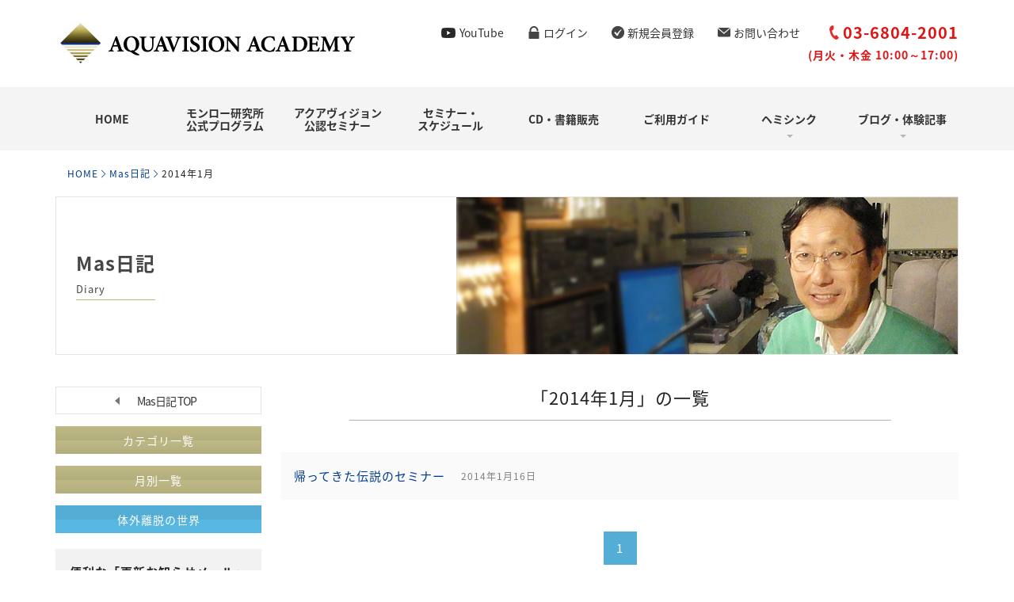

--- FILE ---
content_type: text/html
request_url: https://www.aqu-aca.com/masblog/2014/01/
body_size: 8103
content:
<!DOCTYPE html>
<html lang="ja">
<head>
<!-- # サイトジェネラルタグ＋コンバージョン測定補完機能タグ -->
<!--[% IF c.config.is_honban -%] tagbody -->
<script async src="https://s.yimg.jp/images/listing/tool/cv/ytag.js"></script>
<script>
window.yjDataLayer = window.yjDataLayer || [];
function ytag() { yjDataLayer.push(arguments); }
ytag({"type":"ycl_cookie"});
</script>
<!--[% END %]-->
<title>2014年1月 | Mas日記 | Aquavision Academy アクアヴィジョン・アカデミー</title>
<meta property="og:title" content="Mas日記 | Aquavision Academy アクアヴィジョン・アカデミー">
<meta charset="UTF-8">
<meta name="author" content="Aquavision Academy アクアヴィジョン・アカデミー">
<meta name="keywords" content="MAS日記,ヘミシンク・セミナー,体験談,感想,Aquavision Academy,アクアヴィジョン・アカデミー">
<meta name="description" content="MAS日記はアクアヴィジョン・アカデミー代表、坂本政道（MAS）が、ヘミシンク・セミナーをはじめとする日々のさまざまな活動や思索を綴っている日記です。">
<meta name="robots" content="all">
<meta name="viewport" content="width=device-width,user-scalable=yes">
<meta name="format-detection" content="telephone=no">
<meta http-equiv="X-UA-Compatible" content="IE=Edge,chrome=1">
<meta http-equiv="Content-Style-Type" content="text/css">
<link rel="shortcut icon" href="/favicon.ico">
<!-- web font -->
<link href="https://fonts.googleapis.com/earlyaccess/notosansjapanese.css" rel="stylesheet" />
<!-- css -->
<link rel="stylesheet" type="text/css" href="/static/web/css/init.css">
<link rel="stylesheet" type="text/css" href="/static/web/js/flickity.pkgd/flickity.css">
<link rel="stylesheet" type="text/css" href="/static/web/css/common.css">
<link rel="stylesheet" type="text/css" href="/static/web/css/blog/style.css">
</head>
<body>
<div id="container">
<header>
<div class="top">
<h1><a href="/"><span class="alt">AQUAVISION ACADEMY - アクアヴィジョン・アカデミー -</span></a></h1>
<div class="top_menu">
<ul>
<li><a href="https://www.youtube.com/channel/UCiWPGnfwWkCdB-X4AohM0EA" target="_blank">YouTube</a></li>
<script type="text/javascript">
if (document.cookie.match(/login=true/)) {
document.write('<li><a href="/aquavision_member/logout/">ログアウト</a></li>');
document.write('<li><a href="/aquavision_member/mypage/info/">セミナー会員情報</a></li>');
} else {
document.write('<li><a href="/aquavision_member/login/form/">ログイン</a></li>');
document.write('<li><a href="/aquavision_member/entry/form/">新規会員登録</a></li>');
}
</script>
<li><a href="/inquiry/form/">お問い合わせ</a></li>
</ul>
<p><span>03-6804-2001</span><span>(月火・木金 10:00～17:00)</span></p>
</div>
<a href="javascript:void(0);" class="panel_btn"><span class="panel_btn_icon"></span></a>
</div>
<nav>
<ul>
<li><a class="main_menu" href="/">HOME</a></li>
<li><a class="main_menu" href="/page/program/monroe-prg">モンロー研究所<br>公式プログラム</a></li>
<li><a class="main_menu" href="/page/program/aquavision-seminar">アクアヴィジョン<br>公認セミナー</a></li>
<li><a class="main_menu" href="/holding_data/total_schedule/">セミナー・<br>スケジュール</a></li>
<li><a class="main_menu" href="http://www.aqu-aca-shop.com/" target="_blank">CD・書籍販売</a></li>
<li>
<a class="main_menu" href="javascript:void(0);">ご利用ガイド</a>
<div class="sub_menu">
<a href="/page/guide/way-to-seminar">お申し込み方法</a>
<a href="/page/guide/rule">お申し込み要項</a>
<a href="/page/guide/again">再受講について</a>
</div>
</li>
<li>
<a class="main_menu" href="javascript:void(0);">ヘミシンク</a>
<div class="sub_menu">
<a href="/page/monroe-inst/">モンロー研究所と<br>ヘミシンク</a>
<a href="/page/hemi-sync-cd/">ヘミシンクCDの<br>選び方と聴き方</a>
<a href="/page/faq/">よくあるご質問（Q&amp;A）</a>
</div>
</li>
<li>
<a class="main_menu" href="javascript:void(0);">ブログ・体験記事</a>
<div class="sub_menu">
<a href="/masblog/">Mas日記</a>
<a href="/staffblog/">トレーナー&amp;<br>事務局ブログ</a>
<a href="/shareroom/">体験シェアルーム</a>
<a href="/aquavision_times/">アクアヴィジョン・<br>タイムズ</a>
</div>
</li>
</ul>
</nav>
<div class="header_cover"></div>
</header>
<div id="contents">
<section id="pagetitle">
<div class="pankuzu">
<a href="/">HOME</a>
<a href="https://www.aqu-aca.com/masblog/">Mas日記</a>
<span>2014年1月</span>
</div>
<div class="midashi">
<h2>Mas日記<span>Diary</span></h2>
<picture>
<source media="(max-width: 768px)" srcset="/static/web/img/blog/masblog/midashi_sp.png">
<source media="(min-width: 769px)" srcset="/static/web/img/blog/masblog/midashi.png">
<img src="/static/web/img/blog/masblog/midashi.png" width="633" alt="Mas日記">
</picture>
</div>
<!-- #pagetitle -->
</section>
<section id="blog_body">
<section id="side_bar">
<div class="inner">
<section id="back_link" class="buttons">
<a href="https://www.aqu-aca.com/masblog/" class="back hvr-pop min"><span>Mas日記 TOP</span></a>
</section>
<section id="category">
<div class="buttons links">
<a href="https://www.aqu-aca.com/masblog/archives_category.html" class="hvr-pop min">カテゴリ一覧</a>
<a href="https://www.aqu-aca.com/masblog/archives.html" class="hvr-pop min">月別一覧</a>
<a href="/page/taidatsu/" class="hvr-pop min bt_blue">体外離脱の世界</a>
</div>
<!-- #category -->
</section>
<section id="notification">
<p>便利な「更新お知らせメール」をご利用ください。</p>
<p class="min">Mas日記が更新されると、メールでお知らせします</p>
<div class="buttons">
<a href="/notify_updates/form/?type=masblog" class="min hvr-pop"><span>お知らせメール登録</span></a>
</div>
<!-- #notification -->
</section>
</div>
<!-- #side_bar -->
</section>
<section id="blog_content">
<section id="top_read">
<p>「2014年1月」の一覧</p>
<!-- #top_read -->
</section>
<section id="entrys">


  <div class="block">
    <div class="inner flex">
      <div class="midashi_outer">
        <h3 class="midashi"><a href="https://www.aqu-aca.com/masblog/2014/01/post-199.html" class="hv_line">帰ってきた伝説のセミナー</a></h3>
        <div class="date">
          2014年1月16日
        </div>
      </div>
      <div class="meta">
        <div class="category">
          
          
        </div>
      </div>
    </div>
  </div>
  
</section>
<section id="page_link">
<ul>

<li><span class="current_page">1</span></li>

</ul>
<!-- #page_link -->
</section>
<section id="entry_links">
<div class="table">
<div class="tr">
<div class="td"><a class="arrow_left_left" href="https://www.aqu-aca.com/masblog/2013/12/">2013年12月</a></div>
<div class="td"><a class="arrow_right_right" href="https://www.aqu-aca.com/masblog/2014/03/">2014年3月</a></div>
</div>
</div>
<!-- #entry_links -->
</section>
<!-- #blog_content -->
</section>
<!-- #blog_body -->
</section>
<!-- #contents -->
</div>
<footer>
<section id="f_pagenavi">
<ul>
<li class="nv1"><a href="/page/welcome/">初めての方へ</a></li>
<li class="nv2"><a href="/page/guide/way-to-seminar">お申し込み方法</a></li>
<li class="nv3"><a href="/page/guide/rule">お申し込み要項</a></li>
<li class="nv4"><a href="/page/guide/again">再受講について</a></li>
<li class="nv5"><a href="/aquavision_member/mypage/info/">セミナー会員情報</a></li>
<li class="nv6"><a href="/page/faq/">よくある質問<br>（Q&amp;A）</a></li>
<li class="nv7"><a href="/inquiry/form/">お問い合わせ</a></li>
</ul>
<!-- #f_pagenavi -->
</section>
<section id="f_banner">
<ul>
<li><a href="http://www.aqu-aca-shop.com/" target="_blank"><img src="/static/web/img/footer/footer_banner_1.png" width="180" alt="アクアヴィジョン・ショップミシンクCD・書籍の販売">アクアヴィジョン・ショップ<br>ヘミシンクCD・書籍の販売</a></li>
<li><a href="https://ja-jp.facebook.com/aquavision.academy/" target="_blank"><img src="/static/web/img/footer/footer_banner_2.png" width="180" alt="公式フェイスブック・ページ最新情報を掲載">公式フェイスブック・ページ<br>最新情報を掲載</a></li>
<li><a href="https://www.monroeinstitute.org/" target="_blank"><img src="/static/web/img/footer/footer_banner_3.png" width="180" alt="モンロー研究所（TMI）">モンロー研究所（TMI）</a></li>
<li><a href="http://sleepphones.aqu-aca.com/" target="_blank"><img src="/static/web/img/footer/footer_banner_4.png" width="180" alt="スリープフォン専用サイト">スリープフォン専用サイト</a></li>
<li><a href="http://feliz9389perth.blog.shinobi.jp/" target="_blank"><img src="/static/web/img/footer/footer_banner_6.jpg" width="180" alt="原レオンのスピリチュアルな日々をめざして">原レオンのスピリチュアルな日々をめざして</a></li>
</ul>
<!-- #f_banner -->
</section>
<section id="f_sitemap">
<div class="inner">
<div class="blocks">
<div class="block">
<h3><a class="hv_line" href="/">HOME</a></h3>
<ul>
<li><a class="hv_line" href="/page/welcome/">初めての方へ</a></li>
<li><a class="hv_line" href="/page/guide/way-to-seminar">お申し込み方法</a></li>
<li><a class="hv_line" href="/page/guide/rule">お申し込み要項</a></li>
<li><a class="hv_line" href="/page/guide/again">再受講について</a></li>
</ul>
</div>
<div class="block">
<h3>NEWS</h3>
<ul>
<li><a class="hv_line" href="/information/">お知らせ</a></li>
<li><a class="hv_line" href="/masblog/">Mas日記</a></li>
<li><a class="hv_line" href="/staffblog/">トレーナー&amp;事務局ブログ</a></li>
<li><a class="hv_line" href="/shareroom/">体験シェアルーム</a></li>
<li><a class="hv_line" href="/aquavision_times/">アクアヴィジョン・タイムズ</a></li>
</ul>
</div>
<div class="block">
<h3>セミナースケジュール</h3>
<ul>
<li><a class="hv_line" href="/holding_data/total_schedule/#monroe_prg">モンロー研究所公式プログラム</a></li>
<li><a class="hv_line" href="/holding_data/total_schedule/#aquavision_seminar">アクアヴィジョン公認セミナー</a></li>
</ul>
</div>
<div class="block">
<h3>CONTENTS</h3>
<ul>
<li><a class="hv_line" href="/page/monroe-inst/">モンロー研究所とヘミシンク</a></li>
<li><a class="hv_line" href="/page/hemi-sync-cd/">ヘミシンクCDの選び方と聴き方</a></li>
<li><a class="hv_line" href="/page/faq/">よくあるご質問（Q&amp;A）</a></li>
<li><a class="hv_line" href="/page/scene/monroe-tour">米国モンロー研究所ツアー</a></li>
<li><a class="hv_line" href="/page/scene/monroe-domestic">モンロー研究所プログラム国内開催</a></li>
<li><a class="hv_line" href="/page/scene/day-trip">日帰りコースの一日</a></li>
<li><a class="hv_line" href="/page/scene/hemisync-center">東京のヘミシンク・センター</a></li>
<li><a class="hv_line" href="/page/book/">参考図書</a></li>
<li><a class="hv_line" href="/page/movie/">関連動画</a></li>
<li><a class="hv_line" href="/page/link/">リンク集</a></li>
<li><a class="hv_line" href="/page/taidatsu/">体外離脱の世界</a></li>
</ul>
</div>
</div>
<div class="blocks">
<div class="block">
<h3><a class="hv_line" href="/page/program/monroe-prg">モンロー研究所公式プログラム</a></h3>
<ul>
<li><a class="hv_line" href="/seminar/gatewey/">ゲートウェイ・ヴォエッジ</a></li>
<li><a class="hv_line" href="/seminar/peakweek/">ピーク・ウィーク</a></li>
<li><a class="hv_line" href="/seminar/guidelines/">ガイドラインズ</a></li>
<li><a class="hv_line" href="/seminar/lifeline/">ライフライン</a></li>
<li><a class="hv_line" href="/seminar/exploration27/">エクスプレーション27</a></li>
<li><a class="hv_line" href="/seminar/starlines/">スターラインズ</a></li>
<li><a class="hv_line" href="/seminar/starlines2/">スターラインズⅡ</a></li>
<li><a class="hv_line" href="/seminar/starlinesreunion/">スターラインズ・リユニオン</a></li>
</ul>
</div>
<div class="block">
<h3><a class="hv_line" href="/page/trainer/">トレーナー紹介</a></h3>
<ul>
<li><a class="hv_line" href="/trainers/sakamoto/">坂本 政道（Mas）</a></li>
<li><a class="hv_line" href="/trainers/ohno/">大野 光弘（mitsu）</a></li>
<li><a class="hv_line" href="/trainers/shibane/">芝根 秀和（Hide）</a></li>
<li><a class="hv_line" href="/trainers/fujiyoshi/">藤由 達藏（Tatsuzo）</a></li>
<li><a class="hv_line" href="/trainers/tsugani/">津蟹 洋一（Yoichi）</a></li>
<li><a class="hv_line" href="/trainers/yamaguchi/">山口 幸子（Sachi）</a></li>
<li><a class="hv_line" href="/trainers/ogata/">尾方 文（Aya）</a></li>
<li><a class="hv_line" href="/trainers/nishi/">西 宏（Hiro）</a></li>
<li><a class="hv_line" href="/trainers/kikuno/">森田 菊野（Kikuno）</a></li>
</ul>
</div>
</div>
<div class="blocks">
<div class="block">
<h3><a class="hv_line" href="/page/program/aquavision-seminar">アクアヴィジョン公認セミナー</a></h3>
<div class="column">
<ul>
<li>
<a class="hv_line" href="/page/program/aquavision-seminar#cat1">初めてのヘミシンク</a>
<ul>
<li><a class="hv_line" href="/seminar/miniworkshop/">ヘミシンク説明会（2時間）</a></li>
<li><a class="hv_line" href="/seminar/hemisyncbasic/">ヘミシンク基礎1コース</a></li>
<li><a class="hv_line" href="/seminar/hemisyncbasichigh/">ヘミシンク基礎2コース</a></li>
</ul>
</li>
<li>
<a class="hv_line" href="/page/program/aquavision-seminar#cat2">フォーカスレベル・アップ</a>
<ul>
<li><a class="hv_line" href="/seminar/focus15-21/">フォーカス15／21入門コース</a></li>
<li><a class="hv_line" href="/seminar/newfocus27/">フォーカス27基礎コース</a></li>
<!--li><a class="hv_line" href="/seminar/hemisyncpowerup/">ヘミシンク＜力＞増強コース</a></li-->
<li><a class="hv_line" href="/seminar/jointrescue/">フォーカス27上級コース</a></li>
<li><a class="hv_line" href="/seminar/totalself-xp">トータルセルフ体験コース</a></li>
</ul>
</li>
<li>
<a class="hv_line" href="/page/program/aquavision-seminar#cat5">スピリチュアル体験</a>
<ul>
<!--li><a class="hv_line" href="/seminar/hierarchyfconsciousness/">意識の階層コース</a></li-->
<li><a class="hv_line" href="/seminar/communication/">ガイドとの交信コース</a></li>
<li><a class="hv_line" href="/seminar/focus15ts/">時空を超える旅コース</a></li>
<li><a class="hv_line" href="/seminar/outofbodytechniques/">体外離脱テクニック・コース</a></li>
<li><a class="hv_line" href="/seminar/akashicrecords/">アカシックレコード・コース</a></li>
<!--li><a class="hv_line" href="/seminar/contact/">ETコンタクト・コース</a></li-->
<li><a class="hv_line" href="/seminar/cosmicvision/">コスミックヴィジョン・コース</a></li>
<li><a class="hv_line" href="/seminar/spiritualideal2day/">“霊的理想” に向かって生きるコース</a></li>
<li><a class="hv_line" href="/seminar/reincarnation2day/">転生からの卒業を探求するコース</a></li>
</ul>
</li>
<li>
<a class="hv_line" href="/page/program/aquavision-seminar#cat4">自己啓発・自己実現</a>
<ul>
<li><a class="hv_line" href="/seminar/hemisyncexp/">ヘミシンク体験ツアー</a></li>
<li><a class="hv_line" href="/seminar/connectdesiredfuture/">望む未来「並行世界」につながるコース</a></li>
<li><a class="hv_line" href="/seminar/joycrossroads/">喜びの交差点に生きるコース</a></li>
<li><a class="hv_line" href="/seminar/benefitsfromuniverse/">宇宙からお金の恵みを受け取るコース Part 1-2</a></li>
<li><a class="hv_line" href="/seminar/dontgiveup/">ヘミシンクのコツ教えます！コース</a></li>
<li><a class="hv_line" href="/seminar/selfsearchsp/">自己探索スペシャルコース</a></li>
<li><a class="hv_line" href="/seminar/hemisyncmantra/">ヘミシンクとマントラコース</a></li>
<li><a class="hv_line" href="/seminar/focus15mf/">夢実現コース</a></li>
<li><a class="hv_line" href="/seminar/synccreation/">シンククリエーション・ワークショップ（2日）</a></li>
</ul>
</li>
<li>
<a class="hv_line" href="/page/program/aquavision-seminar#cat3">心と体の輝きと癒し</a>
<ul>
<!--li><a class="hv_line" href="/seminar/cakrahealing/">チャクラ・コース</a></li-->
<li><a class="hv_line" href="/seminar/healingyoulv1/">あなたと愛する人の、癒しのコース レベル1</a></li>
<li><a class="hv_line" href="/seminar/hemisyncyoga1/">ヘミシンクとヨーガ・コース</a></li>
</ul>
</li>
</ul>
<ul>
<li>
<a class="hv_line" href="/page/program/aquavision-seminar#cat6">坂本政道スペシャル</a>
<ul>
<!--li><a class="hv_line" href="/seminar/newbashar/">新バシャール・コース</a></li-->
<li><a class="hv_line" href="/seminar/pyramid/">ピラミッド覚醒コース</a></li>
<li><a class="hv_line" href="/seminar/higherself/">ハイヤーセルフ・コース</a></li>
<li><a class="hv_line" href="/seminar/basharetcontact/">バシャール・ETコンタクト・コース</a></li>
<!--li><a class="hv_line" href="/seminar/reviewexploration27/">エクスプロレーション27復習コース</a></li-->
<!--li><a class="hv_line" href="/seminar/reviewstarlines/">スターラインズ復習コース</a></li-->
</ul>
</li>
<li>
<a class="hv_line" href="/page/program/aquavision-seminar#cat7">原レオンスペシャル</a>
<ul>
<li><a class="hv_line" href="/seminar/mediumship/">プロのミディアムが教える！見えない世界を感じるコース</a></li>
</ul>
</li>
<li>
<a class="hv_line" href="/page/program/aquavision-seminar#cat10">オンラインコース</a>
<ul>
<li><a class="hv_line" href="/seminar/trialhemisynconline/">お試しヘミシンク・オンラインコース（3時間）</a></li>
<li><a class="hv_line" href="/seminar/intuitiononline/">直感力養成・オンラインコース（4時間）</a></li>
<li><a class="hv_line" href="/seminar/homestudyonlinewavei/">家庭学習（Wave I）オンラインコース</a></li>
<li><a class="hv_line" href="/seminar/homestudyonlinewaveii/">家庭学習（Wave II）オンラインコース</a></li>
<li><a class="hv_line" href="/seminar/homestudyonlinewavev/">家庭学習（Wave V）オンラインコース</a></li>
<li><a class="hv_line" href="/seminar/homestudyonlinewavevi/">家庭学習（Wave VI）オンラインコース</a></li>
<li><a class="hv_line" href="/seminar/focus27online/">フォーカス27基礎・オンラインコース</a></li>
<li><a class="hv_line" href="/seminar/focus27advancedonline/">フォーカス27上級・オンラインコース</a></li>
<li><a class="hv_line" href="/seminar/outofbodyonline/">体外離脱テクニック・オンラインコース</a></li>
<li><a class="hv_line" href="/seminar/hemisynctipsonline/">ヘミシンクのコツ教えます！・オンラインコース</a></li>
</ul>
</li>
<li>
<a class="hv_line" href="/page/program/aquavision-seminar#cat8">宿泊セミナー</a>
<ul>
<li><a class="hv_line" href="/seminar/pubenefitsfromuniverse/">宇宙から〈豊かさ〉の恵みを受け取るセミナー</a></li>
<li><a class="hv_line" href="/seminar/mediumshipstudy/">プロのミディアムが教える！ミディアムシップを学ぶセミナー</a></li>
<!--li><a class="hv_line" href="/seminar/highdimensionworld/">坂本政道＆原レオン「高次元世界へ還る道」セミナー</a></li-->
<li><a class="hv_line" href="/seminar/timedragonrisedimension/">坂本政道＆原レオン「龍の時／次元上昇の流れに乗る」セミナー</a></li>
<li><a class="hv_line" href="/seminar/okinawasanctuary/">坂本政道＆原レオン「沖縄聖地めぐりの旅」【2023】～女神アマミキヨのエネルギーに触れる旅～</a></li>
<!--li><a class="hv_line" href="/seminar/timetraveler/">坂本政道＆原レオン「タイムトラベラー／古代文明と宇宙文明の叡智とパワーを今に生かす」セミナー</a></li-->
<li><a class="hv_line" href="/seminar/encounter/">ガイドと共に歩く道セミナー</a></li>
<!--li><a class="hv_line" href="/seminar/reincarnation/">転生からの自由を探求するセミナー</a></li-->
<!--li><a class="hv_line" href="/seminar/reitekiideal/">“霊的理想” と人生の創造セミナー</a></li-->
</ul>
</li>
<li>
<a class="hv_line" href="/page/program/aquavision-seminar#cat9">プライベート・セミナー</a>
</li>
</ul>
</div>
</div>
</div>
<div class="blocks">
<div class="block">
<script type="text/javascript">
if (document.cookie.match(/login=true/)) {
document.write(
'<h3>MEMBER</h3>\
<ul>\
<li><a class="hv_line" href="/aquavision_member/logout/">ログアウト</a></li>\
<li><a class="hv_line" href="/aquavision_member/mypage/info/">セミナー会員情報</a></li>\
</ul>'
);
} else {
document.write(
'<h3>LOGIN</h3>\
<ul>\
<li><a class="hv_line" href="/aquavision_member/login/form/">ログイン</a></li>\
<li><a class="hv_line" href="/aquavision_member/entry/form/">新規会員登録</a></li>\
<li><a class="hv_line" href="/aquavision_member/mypage/info/">セミナー会員情報</a></li>\
</ul>'
);
}
</script>
</div>
<div class="block">
<ul>
<li><a class="hv_line" href="/page/mailmagazine/">メールマガジン</a></li>
</ul>
</div>
<div class="block">
<ul>
<li><a class="hv_line" href="/inquiry/form/">お問い合わせ</a></li>
</ul>
</div>
<div class="block sp_block1">
<ul>
<li><a class="hv_line" href="/page/profile">会社案内</a></li>
<li><a class="hv_line" href="/page/privacy">プライバシーポリシー</a></li>
<li><a class="hv_line" href="/page/trade-law">特定商取引法に基づく表記</a></li>
</ul>
</div>
<div class="block sp_block2">
<ul>
<li><a class="hv_line" href="/page/guide/member-rule">セミナー会員規約</a></li>
<li><a class="hv_line" href="/page/guide/tomonokai">モンロー研友の会「11C1倶楽部」</a></li>
<li><a class="hv_line" href="/page/guide/shareroom-rule">体験シェアルーム 利用ガイド・利用ルール</a></li>
</ul>
</div>
<div class="block calendar">
<p>＜営業日のご案内＞</p>
<iframe src="/calendar/" width="213" height="200" frameborder="0" scrolling="no"></iframe>
</div>
<div class="block ssl">
<div>
<form action="https://sitesealinfo.pubcert.jprs.jp/SiteSealReference" name="SiteSealReference" method="post" target="_blank">
<!--お客様の証明ページを別ウィンドウにて開きます。-->
<input type="image" name="Sticker" src="/static/web/img/footer/jprs_siteseal_120x50_DV.png" alt="クリックして証明書の内容をご確認ください。" oncontextmenu="return false;" />
<!--ダウンロードしたサイトシール画像のパス名を指定します。-->
<input type="hidden" name="certificateCn" value="www.aqu-aca.com" />
<input type="hidden" name="certificateClass" value="DV" />
<!--証明書のコモンネーム及び証明書種別（DVもしくはOV）を指定します。-->
</form>
</div>
<p>当サイトは、セキュリティ保護のため、SSL（Secure Socket Layer）プロトコルによる暗号化通信に対応しています。</p>
</div>
</div>
</div>
<!-- #f_sitemap -->
</section>
<section id="f_tell">
<div class="tel">
<div><a href="tel:03-6804-2001">03-6804-2001</a><br><span>(月火・木金 10:00～17:00)</span></div>
</div>
<!-- #f_tell -->
</section>
<section id="f_copyright">
<div class="inner">
<figure>
<img src="/static/web/img/footer/footer_logo.png" width="130" alt="AQUAVISION ACADEMY - アクアヴィジョン・アカデミー -">
</figure>
<div class="txt">
<p>Copyright&copy; Aquavision Academy. All Rights Reserved.</p>
<div class="txt1">当サイトに掲載の記事・写真などを無断で転載することは禁止されています。</div>
<div class="txt2">
The Monroe Instituteは、非営利団体モンロー研究所の登録商標です。HEMI-SYNCおよびそのデザインは、Interstate Industries Inc.の登録商標です。<br>
アクアヴィジョン・アカデミーおよびAquavision Academyは、株式会社アクアヴィジョン・アカデミーの登録商標です。
</div>
</div>
</div>
<!-- #f_copyright -->
</section>
</footer>
<a href="#container" id="pagetop" class="hvr-pop">TOP</a>
<!-- #container -->
</div>
<!-- javascript -->
<script type="text/javascript" src="/static/web/js/jquery-2.1.4.min.js"></script>
<script type="text/javascript" src="/static/web/js/picturefill-master/picturefill.min.js"></script>
<script type="text/javascript" src="/static/web/js/aquavision.js"></script>
<script type="text/javascript">
// ソーシャルボタン
$( "#social_buttons .social_button a" ).click( function() {
var href = $( this ).attr( "href" );
if( navigator.userAgent.toLowerCase().indexOf( "msie" ) != -1 && $( this ).hasClass( "twitter" ) ) {
location.href( href );
}
else {
window.open( href, 'SocialBookmark', 'width=500, height=600, menubar=no, toolbar=no, scrollbars=yes' );
}
return false;
});
// サイドバー
var fixSidebar = (function(){
var sb = $("#side_bar");
$("#blog_body").css("min-height", $("#side_bar").outerHeight());
return {
set: function() {
if( sb.outerHeight() + sb.position().top - sb.find(".inner").outerHeight() < window.pageYOffset ) {
// 何もなし
} else if( sb.position().top - 50 < window.pageYOffset ) {
sb.addClass("fix").find(".inner").css("top", window.pageYOffset - sb.position().top);
} else {
sb.removeClass("fix");
}
}
}
})();
fixSidebar.set()
$(window).on("scroll", function(){ fixSidebar.set(); });
</script>
<!-- Google tag (gtag.js) -->
<script async src="https://www.googletagmanager.com/gtag/js?id=UA-10890090-1"></script>
<script>
window.dataLayer = window.dataLayer || [];
function gtag(){dataLayer.push(arguments);}
gtag('js', new Date());
gtag('config', 'UA-10890090-1');
</script>
</body>
</html>


--- FILE ---
content_type: text/css
request_url: https://www.aqu-aca.com/static/web/css/blog/style.css
body_size: 3636
content:
@charset "utf-8";

/* -------------------------------------------------------------------------------------------------
.bt_blue
------------------------------------------------------------------------------------------------- */
.buttons a.bt_blue {
  background: #beb985; /* Old browsers */
  background: -moz-linear-gradient(top, #53ADD5 0%, #53ADD5 50%, #57B7E0 50%, #57B7E0 100%); /* FF3.6-15 */
  background: -webkit-linear-gradient(top, #53ADD5 0%,#53ADD5 50%,#57B7E0 50%,#57B7E0 100%); /* Chrome10-25,Safari5.1-6 */
  background: linear-gradient(to bottom, #53ADD5 0%,#53ADD5 50%,#57B7E0 50%,#57B7E0 100%); /* W3C, IE10+, FF16+, Chrome26+, Opera12+, Safari7+ */
  filter: progid:DXImageTransform.Microsoft.gradient( startColorstr='#53ADD5', endColorstr='#57B7E0',GradientType=0 ); /* IE6-9 */
}

.buttons a.bt_blue span:after {
  border-color: #53ADD5 transparent transparent;
}



/* -------------------------------------------------------------------------------------------------
#blog_body
------------------------------------------------------------------------------------------------- */
#blog_body {
  display: flex;
}



/* -------------------------------------------------------------------------------------------------
#side_bar
------------------------------------------------------------------------------------------------- */
#side_bar {
  position: relative;
  width: 25%;
  padding-right: 25px;
}

#side_bar.fix {
}

#side_bar > .inner {
  /*transition: top .3s;*/
}

#side_bar.fix > .inner {
  position: absolute;
  width: 100%;
  margin-top: 50px;
  padding-right: 25px;
}



/* -------------------------------------------------------------------------------------------------
#blog_content
------------------------------------------------------------------------------------------------- */
#blog_content {
  width: 75%;
}



/* -------------------------------------------------------------------------------------------------
本文
------------------------------------------------------------------------------------------------- */
#entry_body * {
  color: inherit;
  font-size: inherit;
  font-family: inherit;
  font-weight: inherit;
  font-style: inherit;
  line-height: inherit;
  letter-spacing: inherit;
}

#entry_body a,
#entry_body a * {
  color: #25608C;
}

#entry_body b
#entry_body b *,
#entry_body strong,
#entry_body strong * {
  font-weight: bold;
}

#entry_body i,
#entry_body i * {
  font-style: italic;
}

#entry_body u {
  text-decoration: underline;
}

#entry_body ul,
#entry_body ol {
  margin-left: 25px;
}

#entry_body ul li {
  list-style-type: disc;
}

#entry_body ol li {
  list-style-type: decimal;
}

#entry_body blockquote {
  margin: 15px;
  padding: 10px;
  background: #fffff6;
  border: 1px solid #999999;
  line-height: 150%;
}



/* -------------------------------------------------------------------------------------------------
#top_read
------------------------------------------------------------------------------------------------- */
#top_read {
  width: 100%;
  margin: 0 auto 40px;
}

#top_read p {
  position: relative;
  padding-bottom: 15px;
  text-align: center;
  font-size: 2.2rem;
}

#top_read p:after {
  content: "";
  position: absolute;
  width: 80%;
  height: 1px;
  bottom: 0;
  left: 0;
  right: 0;
  margin: auto auto;
  background: #B2B2B2;
}



/* -------------------------------------------------------------------------------------------------
#top_read_shareroom
------------------------------------------------------------------------------------------------- */
#top_read_shareroom {
  width: 100%;
  margin: 0 auto 30px;
  padding: 20px;
  background: rgba(0,0,0,0.01);
}

#top_read_shareroom p {
  margin-bottom: 10px;
  text-align: center;
  font-size: 1.4rem;
  line-height: 23px;
}

#top_read_shareroom p a {
  font-size: 1.4rem;
  line-height: 23px;
}

#top_read_shareroom .buttons {
  margin-top: 20px;
}



/* -------------------------------------------------------------------------------------------------
#entrys
------------------------------------------------------------------------------------------------- */
#entrys {
  width: 100%;
  margin: 0 auto 40px;
}

#entrys .block {
  display: flex;
  padding: 15px;
  border: 1px solid transparent;
  transition: .3s;
}

#entrys .block:nth-of-type(odd) {
  background: #FAFAFA;
}

#entrys .block:nth-of-type(even) {
}

#entrys .block:hover {
  position: relative;
  box-shadow: 0 0 8px rgba(0,0,0,0.5);
  z-index: 10;
}

#entrys .block > .inner {
  width: 100%;
}

#entrys .block > .inner.flex {
  display: flex;
  justify-content: space-between;
  align-items: center;
}

#entrys .block > .inner .midashi_outer {
  display: flex;
}

#entrys .block > .inner.flex .midashi_outer {
  width: calc( 100% - 185px );
}

#entrys .midashi {
  display: flex;
  align-items: center;
  max-width: calc( 100% - 135px );
}

#entrys .midashi a {
  overflow: hidden;
  text-overflow: ellipsis;
  white-space: nowrap;
}

#entrys .date {
  width: 115px;
  margin-left: 20px;
  color: #7D7D7D;
  font-size: 1.2rem;
}

#entrys .inner.flex .date {
  margin-right: 10px;
}

#entrys .txt {
  margin-top: 20px;
}

#entrys .more {
  margin-top: 20px;
  margin-right: 20px;
  text-align: right;
}

#entrys .meta {
  display: flex;
  justify-content: flex-end;
  margin-top: 5px;
}

#entrys .inner.flex .meta {
  margin-top: 0;
}

#entrys .meta .name {
  display: none;
  margin-right: 10px;
  padding-right: 10px;
  border-right: 1px solid #ccc;
  font-size: 1.2rem;
}

#entrys .meta .category {
  font-size: 1.2rem;
  text-align: right;
}

#entrys .inner.flex .meta .category {
  width: 185px;
}

#entrys .meta .category a {
  font-size: 1.2rem;
}

#entrys .meta .comment {
  margin-left: 10px;
  padding-left: 10px;
  border-left: 1px solid #ccc;
  font-size: 1.2rem;
}



/* -------------------------------------------------------------------------------------------------
#page_link
------------------------------------------------------------------------------------------------- */
#page_link {
  width: 100%;
  margin: 0 auto 40px;
}

#page_link ul {
  display: flex;
  justify-content: center;
  align-items: center;
}

#page_link li {
  display: flex;
  justify-content: center;
  align-items: center;
  width: 42px;
  height: 42px;
  margin-right: 10px;
}

#page_link li:last-child {
  margin-right: 0;
}

#page_link a {
  display: flex;
  justify-content: center;
  align-items: center;
  width: 100%;
  height: 100%;
  border: 2px solid #DFDFDF;
  color: #666;
  background: #fff;
}

#page_link a:hover {
  color: #fff;
  border: 2px solid #53ADD5;
  background: #53ADD5;
}

#page_link .current_page {
  display: flex;
  justify-content: center;
  align-items: center;
  width: 100%;
  height: 100%;
  border: 2px solid #53ADD5;
  color: #fff;
  background: #53ADD5;
}



/* -------------------------------------------------------------------------------------------------
#search_sample
------------------------------------------------------------------------------------------------- */
#search_sample {
  width: 100%;
  margin: 0 auto 40px;
}

#search_sample .midashi {
  margin-bottom: 15px;
  text-align: center;
  font-weight: bold;
  font-size: 2rem;
}

#search_sample p {
  text-align: center;
}

#search_sample blockquote {
  margin: 10px;
  padding: 10px;
  background: rgba(0,0,0,0.01);
}



/* -------------------------------------------------------------------------------------------------
#no_search_results
------------------------------------------------------------------------------------------------- */
#no_search_results {
  width: 100%;
  margin: 0 auto 40px;
  text-align: center;
}



/* -------------------------------------------------------------------------------------------------
#archive
------------------------------------------------------------------------------------------------- */
#archive {
  width: 100%;
  margin: 0 auto 40px;
}

#archive ul {
  display: flex;
  flex-wrap: wrap;
}

#archive li {
  width: 25%;
  margin-bottom: 10px;
}



/* -------------------------------------------------------------------------------------------------
#archive_category
------------------------------------------------------------------------------------------------- */
#archive_category {
  width: 816px;
  margin: 0 auto 40px;
}

#archive_category ul {
}

#archive_category ul ul {
}

#archive_category li {
}

#archive_category .tr {
  display: flex;
  padding: 10px;
}

#archive_category .tr.top {
  background: rgba(236, 239, 240, 0.7);
}

#archive_category ul ul .tr {
  padding-left: 20px;
}

#archive_category ul ul ul .tr {
  padding-left: 40px;
}

#archive_category ul ul ul ul .tr {
  padding-left: 60px;
}

#archive_category .tr.odd {
}

#archive_category .tr.even {
  background: #FAFAFA;
}

#archive_category .tr p.name {
  width: calc( 100% - 70px );
}

#archive_category .tr p.num {
  width: 70px;
  text-align: center;
}

#archive_category .tr.top p {
  color: #666;
}



/* -------------------------------------------------------------------------------------------------
#back_link
------------------------------------------------------------------------------------------------- */
#back_link {
  display: block;
}

#back_link a {
  margin: 0 0 15px;
  padding: 0 20px;
  border: 1px solid #E5E5E5;
  background: #fff;
}

#back_link a.back span:after {
  left: -10px;
}

#back_link a.back span:before {
  left: -20px;
}

#back_link a span {
  letter-spacing: -1px;
}



/* -------------------------------------------------------------------------------------------------
#entry_search
------------------------------------------------------------------------------------------------- */
#category {
  width: 100%;
  margin: 0 auto 20px;
}

#category .links {
  display: block;
}

#category .links a {
  margin: 0 0 15px;
}

#category .links a:last-child {
  margin-bottom: 0;
}



/* -------------------------------------------------------------------------------------------------
#notification
------------------------------------------------------------------------------------------------- */
#notification {
  width: 100%;
  margin: 0 auto 40px;
  padding: 15px;
  background: rgba(0,0,0,0.05);
}

#notification p {
  margin-bottom: 10px;
  font-weight: bold;
  text-align: center;
}

#notification p.min {
  font-size: 1.4rem;
  font-weight: normal;
  line-height: 18px;
}

#notification .buttons {
  margin-top: 15px;
}

#notification .buttons a {
  margin: 0;
  padding: 0 40px 0 20px;
}



/* -------------------------------------------------------------------------------------------------
#entry_title
------------------------------------------------------------------------------------------------- */
#entry_title {
  width: 100%;
  margin: 0 auto 30px;
  padding-bottom: 15px;
  border-bottom: 1px solid #E9E9E9;
}

#entry_title h3 {
  margin-bottom: 10px;
  font-weight: bold;
  font-size: 2rem;
}

#entry_title p {
  color: #666;
  text-align: right;
  font-size: 1.2rem;
  line-height: 18px;
}

#entry_title p span {
  color: #666;
  font-size: 1.2rem;
  line-height: 18px;
}

#entry_title p a {
  font-size: 1.2rem;
  line-height: 18px;
}



/* -------------------------------------------------------------------------------------------------
#entry_body
------------------------------------------------------------------------------------------------- */
#entry_body {
  width: 100%;
  margin: 0 auto 30px;
}

#entry_body .nickname {
  display: none;
}

#entry_body .text-body {
  word-wrap: break-word;
  /*display: none;*/
}



/* -------------------------------------------------------------------------------------------------
#entry_comment
------------------------------------------------------------------------------------------------- */
#entry_comment {
  width: 100%;
  margin: 0 auto 70px;
  padding-top: 30px;
  border-top: 1px dotted #dfdfdf;
}

#entry_comment .head {
  margin-bottom: 40px;
  font-weight: bold;
  font-size: 1.8rem;
}

#entry_comment .body {
  margin-bottom: 40px;
}

#entry_comment .comments {
  margin-bottom: 30px;
  padding-bottom: 15px;
  border-bottom: 1px solid #dfdfdf;
}

#entry_comment .comments:last-child {
  margin-bottom: 0;
}

#entry_comment .comments .inner {
  display: flex;
}

#entry_comment .comments .user {
  width: 120px;
  text-align: center;
}

#entry_comment .comments .user img {
  margin-bottom: 10px;
}

#entry_comment .comments .user div {
}

#entry_comment .comments .user p {
  line-height: 18px;
  font-size: 1.2rem;
}

#entry_comment .comments .user p a {
  line-height: 18px;
  font-size: 1.2rem;
}

#entry_comment .content {
  word-wrap: break-word;
  /*
  display: none;
  */
  width: calc( 100% - 120px );
  padding-left: 10px;
}

#entry_comment .content > br:first-child {
  display: none;
}

#entry_comment .meta {
  display: flex;
  justify-content: flex-end;
  margin-top: 10px;
}

#entry_comment .meta p {
  color: #666;
  font-size: 1.2rem;
}

#entry_comment .buttons {
}


/* -------------------------------------------------------------------------------------------------
#social_buttons
------------------------------------------------------------------------------------------------- */
#social_buttons {
  width: 100%;
  margin: 0 auto 40px;
  display: flex;
  justify-content: center;
  align-items: center;
}

#social_buttons .social_button {
  margin: 0 5px;
}

#social_buttons .social_button a {
  display: block;
}

#social_buttons .social_button_twitter a {
  width: 65px;
  height: 20px;
  background: url("/static/web/img/blog/bt_sns_tw.png") no-repeat;
}

#social_buttons .social_button_facebook a {
  width: 73px;
  height: 24px;
  background: url("/static/web/img/blog/bt_sns_fb.png") no-repeat;
}

#social_buttons .social_button_hatebu a {
  width: 80px;
  height: 20px;
  background: url("/static/web/img/blog/bt_sns_hatena.png") no-repeat;
}

#social_buttons .social_button_mixi a {
  width: 58px;
  height: 18px;
  background: url("/static/web/img/blog/bt_sns_mixi.png") no-repeat;
}


/* -------------------------------------------------------------------------------------------------
#entry_links
------------------------------------------------------------------------------------------------- */
#entry_links {
  width: 100%;
  margin: 0 auto 40px;
}

#entry_links .table {
}

#entry_links .tr {
  display: flex;
  justify-content: center;
  align-items: center;
}

#entry_links .td {
}

#entry_links .td:nth-of-type(1) {
  width: 50%;
  padding-left: 15px;
  padding-right: 10px;
  text-align: left;
}

#entry_links .td:nth-of-type(2) {
  width: 50%;
  padding-left: 10px;
  padding-right: 15px;
  text-align: right;
}

#entry_links .td a {
  display: inline-block;
  line-height: 18px;
}


/*-------------------------------------------------------------------------------------------------
  iPadサイズ
  768px
--------------------------------------------------------------------------------------------------*/
@media screen and (max-width: 768px) {

/* -------------------------------------------------------------------------------------------------
#blog_body
------------------------------------------------------------------------------------------------- */
#blog_body {
  flex-direction: column-reverse;
}


/* -------------------------------------------------------------------------------------------------
#side_bar
------------------------------------------------------------------------------------------------- */
#side_bar {
  width: 100%;
  padding: 0 10px;
}

#side_bar > .inner {
  position: static !important;
  margin-top: 0 !important;
  padding-right: 0 !important;
}



/* -------------------------------------------------------------------------------------------------
#blog_content
------------------------------------------------------------------------------------------------- */
#blog_content {
  width: 100%;
  margin-bottom: 20px;
}



/* -------------------------------------------------------------------------------------------------
#top_read
------------------------------------------------------------------------------------------------- */
#top_read {
  width: 100%;
  margin: 0 auto 20px;
  padding: 0 10px;
}

#top_read p {
  padding-bottom: 5px;
  font-size: 1.5rem;
}



/* -------------------------------------------------------------------------------------------------
#top_read_shareroom
------------------------------------------------------------------------------------------------- */
#top_read_shareroom {
  width: auto;
  margin: 0 10px 20px;
  padding: 15px;
}

#top_read_shareroom p {
  text-align: left;
  font-size: 1.4rem;
  line-height: 24px;
}

#top_read_shareroom p a {
  font-size: 1.4rem;
  line-height: 24px;
}



/* -------------------------------------------------------------------------------------------------
#entrys
------------------------------------------------------------------------------------------------- */
#entrys {
  width: 100%;
  margin: 0 auto 20px;
  padding: 0 10px;
}

#entrys .block {
  display: block;
  padding: 10px;
  overflow: hidden;
}

#entrys .block > .inner .midashi_outer {
  display: block;
}

#entrys .midashi {
  display: flex;
  align-items: center;
  max-width: 100%;
}

#entrys .date {
  margin-left: 0;
  font-size: 1rem;
  line-height: 16px;
}

#entrys .meta {
  display: block;
  margin-top: 0;
  text-align: right;
}

#entrys .meta .name {
  margin-right: 0;
  padding-right: 0;
  border: none;
  font-size: 1.1rem;
  line-height: 16px;
}

#entrys .meta .category {
  margin-right: 0;
  padding-right: 0;
  border: none;
  font-size: 1.1rem;
  line-height: 16px;
}

#entrys .meta .category a {
  font-size: 1.1rem;
  line-height: 16px;
}

#entrys .meta .comment {
  font-size: 1.1rem;
  margin-left: 0;
  padding-left: 0;
  border-left: none;
  line-height: 16px;
}




/* -------------------------------------------------------------------------------------------------
#page_link
------------------------------------------------------------------------------------------------- */
#page_link {
  width: 100%;
  margin: 0 auto 20px;
  padding: 0 10px;
}

#page_link li {
  width: 32px;
  height: 32px;
}



/* -------------------------------------------------------------------------------------------------
#search_sample
------------------------------------------------------------------------------------------------- */
#search_sample {
  width: 100%;
  margin: 0 auto 20px;
  padding: 0 10px;
}

#search_sample .midashi {
  margin-bottom: 10px;
  font-size: 1.3rem;
}



/* -------------------------------------------------------------------------------------------------
#no_search_results
------------------------------------------------------------------------------------------------- */
#no_search_results {
  width: 100%;
  margin: 0 auto 20px;
  padding: 0 10px;
}



/* -------------------------------------------------------------------------------------------------
#archive
------------------------------------------------------------------------------------------------- */
#archive {
  width: 100%;
  margin: 0 auto 20px;
  padding: 0 10px;
}

#archive li {
  width: 100%;
  text-align: center;
}



/* -------------------------------------------------------------------------------------------------
#archive_category
------------------------------------------------------------------------------------------------- */
#archive_category {
  width: 100%;
  margin: 0 auto 20px;
  padding: 0 10px;
}



/* -------------------------------------------------------------------------------------------------
#notification
------------------------------------------------------------------------------------------------- */
#notification {
  margin-bottom: 0;
}

#notification .buttons a {
  margin: 0;
  padding: 0 40px 0 40px;
}



/* -------------------------------------------------------------------------------------------------
#entry_title
------------------------------------------------------------------------------------------------- */
#entry_title {
  width: 100%;
  margin: 0 auto 20px;
  padding: 0 10px 10px;
}

#entry_title h3 {
  margin-bottom: 5px;
  font-size: 1.5rem;
}



/* -------------------------------------------------------------------------------------------------
#entry_body
------------------------------------------------------------------------------------------------- */
#entry_body {
  width: 100%;
  margin: 0 auto 20px;
  padding: 0 10px;
}



/* -------------------------------------------------------------------------------------------------
#entry_comment
------------------------------------------------------------------------------------------------- */
#entry_comment {
  width: 100%;
  margin: 0 auto 30px;
  padding: 20px 10px 0;
}

#entry_comment .head {
  margin-top: 20px;
  margin-bottom: 30px;
  font-size: 1.3rem;
}

#entry_comment .comments {
  margin-bottom: 20px;
  padding-bottom: 10px;
}

#entry_comment .comments .user {
  width: 80px;
}

#entry_comment .comments .user img {
  width: 50%;
}

#entry_comment .comments .user p a {
  font-size: 1.1rem;
}

#entry_comment .content {
  width: calc( 100% - 80px );
}

#entry_comment .meta p {
  font-size: 1rem;
}



/* -------------------------------------------------------------------------------------------------
#social_buttons
------------------------------------------------------------------------------------------------- */
#social_buttons {
  width: 100%;
  margin: 0 auto 20px;
  padding: 0;
  flex-wrap: wrap;
}

#social_buttons .social_button {
  margin: 0 5px;
}

#social_buttons .social_button a {
  margin: 0 auto;
}



/* -------------------------------------------------------------------------------------------------
#entry_links
------------------------------------------------------------------------------------------------- */
#entry_links {
  width: 100%;
  margin: 0 auto 20px;
  padding: 0 10px;
}

#entry_links .tr {
}

#entry_links .td {
  padding: 0 10px;
}

#entry_links .td:nth-of-type(1) {
  width: 50%;
  text-align: left;
}

#entry_links .td:nth-of-type(2) {
  width: 50%;
  text-align: right;
}

}

--- FILE ---
content_type: application/javascript
request_url: https://www.aqu-aca.com/static/web/js/aquavision.js
body_size: 3632
content:
( function() {

    var $header = $("header");
    var $container = $("#container");

    // set viewport
    var timer = false;
    var resizeDisplay = function() {
        if( screen.width > 769 ) {
            $("[name=viewport]").attr("content", "width=1140,user-scalable=yes")
        } else {
            $("[name=viewport]").attr("content", "width=device-width,user-scalable=yes")
        }
    };
    $(window).on("resize", function(){
        if (timer !== false) {
            clearTimeout(timer);
        }
        timer = setTimeout(function() {
            resizeDisplay();
        }, 200);
    });
    resizeDisplay();

    // �w�b�_�[���j���[�X�N���[��
    var fix_flg      = false;
    var scrollWindow = function() {
        if( window.pageYOffset > 500 ) {
            //$("#pagetop").fadeIn();
            //$("#pagetop, #go_schedule").addClass("on");
            $("#pagetop").addClass("on");
        } else {
            //$("#pagetop").fadeOut();
            //$("#pagetop, #go_schedule").removeClass("on");
            $("#pagetop").removeClass("on");
        }
        if( window.pageYOffset >= 110 ) {
            $container.addClass("fix_header");
            fix_flg = true;
        } else {
            $header.removeClass("fix");
            $container.removeClass("fix_header");
            fix_flg = false;
        }
    };
    $(window).on("scroll", function() { scrollWindow(); });
    scrollWindow();

    // �y�[�W�������N
    $( "a[href^=#]" ).click( function() {
        var speed    = 600;
        var href     = $( this ).attr( "href" );
        var target   = $( href == "#" || href == "" ? "html" : href );
        // pc
        if( $(window).width() > 768 ) {
            if( fix_flg ) {
                var position = target.offset().top - 60;
            } else {
                var position = target.offset().top - 100;
            }
        // sp
        } else {
            var position = target.offset().top - 60;
        }
        $( "body, html" ).animate({ scrollTop : position }, speed, "swing" );
        return false;
    });

    if( location.hash.substr(1) ) {
        setTimeout( function() {
            var speed  = 600;
            var target = $("#" + location.hash.substr(1) );
            if( $(window).width() > 768 ) {
                if( fix_flg ) {
                    var position = target.offset().top - 60;
                } else {
                    var position = target.offset().top - 100;
                }
            // sp
            } else {
                var position = target.offset().top;
            }
            $( "body, html" ).animate({ scrollTop : position }, speed, "swing" );
            return false;
        }, 1000 );
    }

    // �X�}�z���j���[
    $("header .panel_btn, header .header_cover").on("click", function(){

        // �I�[�o�t���[�΍�
        /*
        if( $(window).height() < 418 + 49.5 + 64 ) {
            var window_height = $(window).height();
            var nav_height    = window_height - 49.5 - 64;
            var ul_position   = nav_height + 49.5;
            $header.find("nav").css("height", nav_height);
        } else {
            $header.find("nav").css("height", "auto");
        }
        */

        var $icon = $(".panel_btn_icon");
        if( $icon.hasClass("close") ) {
            $icon.removeClass("close");
            $header.removeClass("show_menu");
        } else {
            $icon.addClass("close");
            $header.addClass("show_menu");
        }
    });

    // �d�b
    $("a[href^='tel:']").on("click", function(){
        if( screen.width > 768 ) return false;
    });
})();
